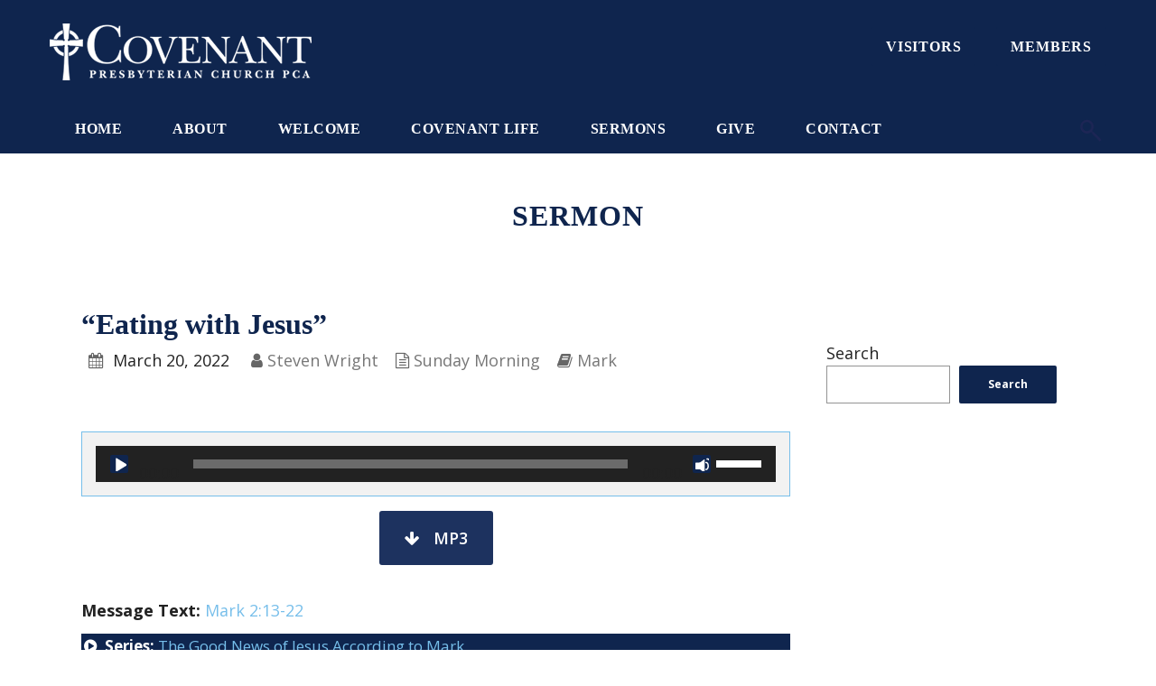

--- FILE ---
content_type: text/html; charset=UTF-8
request_url: https://www.cpcjackson.org/sermons/eating-with-jesus/
body_size: 11408
content:
<!DOCTYPE html>
<html lang="en-US">
<head>
<meta charset="UTF-8" />
<meta name="viewport" content="width=device-width, initial-scale=1.0, maximum-scale=1.0" />
<link rel="profile" href="http://gmpg.org/xfn/11" />
<link rel="pingback" href="https://www.cpcjackson.org/xmlrpc.php" />

	<link rel="shortcut icon" href="/wp-content/uploads/2016/11/covpres-favicon-1.png" type="image/x-icon" />

<meta name='robots' content='index, follow, max-image-preview:large, max-snippet:-1, max-video-preview:-1' />
	<style>img:is([sizes="auto" i], [sizes^="auto," i]) { contain-intrinsic-size: 3000px 1500px }</style>
	
	<!-- This site is optimized with the Yoast SEO plugin v26.8 - https://yoast.com/product/yoast-seo-wordpress/ -->
	<title>&quot;Eating with Jesus&quot; - Covenant Presbyterian Church</title>
	<link rel="canonical" href="https://www.cpcjackson.org/sermons/eating-with-jesus/" />
	<meta property="og:locale" content="en_US" />
	<meta property="og:type" content="article" />
	<meta property="og:title" content="&quot;Eating with Jesus&quot; - Covenant Presbyterian Church" />
	<meta property="og:description" content="Message Text: Mark 2:13-22" />
	<meta property="og:url" content="https://www.cpcjackson.org/sermons/eating-with-jesus/" />
	<meta property="og:site_name" content="Covenant Presbyterian Church" />
	<meta property="article:modified_time" content="2022-03-20T22:08:26+00:00" />
	<meta name="twitter:card" content="summary_large_image" />
	<meta name="twitter:label1" content="Est. reading time" />
	<meta name="twitter:data1" content="1 minute" />
	<script type="application/ld+json" class="yoast-schema-graph">{"@context":"https://schema.org","@graph":[{"@type":"WebPage","@id":"https://www.cpcjackson.org/sermons/eating-with-jesus/","url":"https://www.cpcjackson.org/sermons/eating-with-jesus/","name":"\"Eating with Jesus\" - Covenant Presbyterian Church","isPartOf":{"@id":"https://www.cpcjackson.org/#website"},"datePublished":"2022-03-20T21:59:31+00:00","dateModified":"2022-03-20T22:08:26+00:00","breadcrumb":{"@id":"https://www.cpcjackson.org/sermons/eating-with-jesus/#breadcrumb"},"inLanguage":"en-US","potentialAction":[{"@type":"ReadAction","target":["https://www.cpcjackson.org/sermons/eating-with-jesus/"]}]},{"@type":"BreadcrumbList","@id":"https://www.cpcjackson.org/sermons/eating-with-jesus/#breadcrumb","itemListElement":[{"@type":"ListItem","position":1,"name":"Home","item":"https://www.cpcjackson.org/"},{"@type":"ListItem","position":2,"name":"Sermons","item":"https://www.cpcjackson.org/sermons/"},{"@type":"ListItem","position":3,"name":"&#8220;Eating with Jesus&#8221;"}]},{"@type":"WebSite","@id":"https://www.cpcjackson.org/#website","url":"https://www.cpcjackson.org/","name":"Covenant Presbyterian Church","description":"Presbyterian Church in America - Jackson, Tennessee","publisher":{"@id":"https://www.cpcjackson.org/#organization"},"potentialAction":[{"@type":"SearchAction","target":{"@type":"EntryPoint","urlTemplate":"https://www.cpcjackson.org/?s={search_term_string}"},"query-input":{"@type":"PropertyValueSpecification","valueRequired":true,"valueName":"search_term_string"}}],"inLanguage":"en-US"},{"@type":"Organization","@id":"https://www.cpcjackson.org/#organization","name":"Covenant Presbyterian Church","url":"https://www.cpcjackson.org/","logo":{"@type":"ImageObject","inLanguage":"en-US","@id":"https://www.cpcjackson.org/#/schema/logo/image/","url":"https://www.cpcjackson.org/wp-content/uploads/2016/11/covpres-web-logo-blue.png","contentUrl":"https://www.cpcjackson.org/wp-content/uploads/2016/11/covpres-web-logo-blue.png","width":528,"height":114,"caption":"Covenant Presbyterian Church"},"image":{"@id":"https://www.cpcjackson.org/#/schema/logo/image/"}}]}</script>
	<!-- / Yoast SEO plugin. -->


<link rel="alternate" type="application/rss+xml" title="Covenant Presbyterian Church &raquo; Feed" href="https://www.cpcjackson.org/feed/" />
<link rel="alternate" type="application/rss+xml" title="Covenant Presbyterian Church &raquo; Comments Feed" href="https://www.cpcjackson.org/comments/feed/" />
<script type="text/javascript">
/* <![CDATA[ */
window._wpemojiSettings = {"baseUrl":"https:\/\/s.w.org\/images\/core\/emoji\/16.0.1\/72x72\/","ext":".png","svgUrl":"https:\/\/s.w.org\/images\/core\/emoji\/16.0.1\/svg\/","svgExt":".svg","source":{"concatemoji":"https:\/\/www.cpcjackson.org\/wp-includes\/js\/wp-emoji-release.min.js?ver=6.8.3"}};
/*! This file is auto-generated */
!function(s,n){var o,i,e;function c(e){try{var t={supportTests:e,timestamp:(new Date).valueOf()};sessionStorage.setItem(o,JSON.stringify(t))}catch(e){}}function p(e,t,n){e.clearRect(0,0,e.canvas.width,e.canvas.height),e.fillText(t,0,0);var t=new Uint32Array(e.getImageData(0,0,e.canvas.width,e.canvas.height).data),a=(e.clearRect(0,0,e.canvas.width,e.canvas.height),e.fillText(n,0,0),new Uint32Array(e.getImageData(0,0,e.canvas.width,e.canvas.height).data));return t.every(function(e,t){return e===a[t]})}function u(e,t){e.clearRect(0,0,e.canvas.width,e.canvas.height),e.fillText(t,0,0);for(var n=e.getImageData(16,16,1,1),a=0;a<n.data.length;a++)if(0!==n.data[a])return!1;return!0}function f(e,t,n,a){switch(t){case"flag":return n(e,"\ud83c\udff3\ufe0f\u200d\u26a7\ufe0f","\ud83c\udff3\ufe0f\u200b\u26a7\ufe0f")?!1:!n(e,"\ud83c\udde8\ud83c\uddf6","\ud83c\udde8\u200b\ud83c\uddf6")&&!n(e,"\ud83c\udff4\udb40\udc67\udb40\udc62\udb40\udc65\udb40\udc6e\udb40\udc67\udb40\udc7f","\ud83c\udff4\u200b\udb40\udc67\u200b\udb40\udc62\u200b\udb40\udc65\u200b\udb40\udc6e\u200b\udb40\udc67\u200b\udb40\udc7f");case"emoji":return!a(e,"\ud83e\udedf")}return!1}function g(e,t,n,a){var r="undefined"!=typeof WorkerGlobalScope&&self instanceof WorkerGlobalScope?new OffscreenCanvas(300,150):s.createElement("canvas"),o=r.getContext("2d",{willReadFrequently:!0}),i=(o.textBaseline="top",o.font="600 32px Arial",{});return e.forEach(function(e){i[e]=t(o,e,n,a)}),i}function t(e){var t=s.createElement("script");t.src=e,t.defer=!0,s.head.appendChild(t)}"undefined"!=typeof Promise&&(o="wpEmojiSettingsSupports",i=["flag","emoji"],n.supports={everything:!0,everythingExceptFlag:!0},e=new Promise(function(e){s.addEventListener("DOMContentLoaded",e,{once:!0})}),new Promise(function(t){var n=function(){try{var e=JSON.parse(sessionStorage.getItem(o));if("object"==typeof e&&"number"==typeof e.timestamp&&(new Date).valueOf()<e.timestamp+604800&&"object"==typeof e.supportTests)return e.supportTests}catch(e){}return null}();if(!n){if("undefined"!=typeof Worker&&"undefined"!=typeof OffscreenCanvas&&"undefined"!=typeof URL&&URL.createObjectURL&&"undefined"!=typeof Blob)try{var e="postMessage("+g.toString()+"("+[JSON.stringify(i),f.toString(),p.toString(),u.toString()].join(",")+"));",a=new Blob([e],{type:"text/javascript"}),r=new Worker(URL.createObjectURL(a),{name:"wpTestEmojiSupports"});return void(r.onmessage=function(e){c(n=e.data),r.terminate(),t(n)})}catch(e){}c(n=g(i,f,p,u))}t(n)}).then(function(e){for(var t in e)n.supports[t]=e[t],n.supports.everything=n.supports.everything&&n.supports[t],"flag"!==t&&(n.supports.everythingExceptFlag=n.supports.everythingExceptFlag&&n.supports[t]);n.supports.everythingExceptFlag=n.supports.everythingExceptFlag&&!n.supports.flag,n.DOMReady=!1,n.readyCallback=function(){n.DOMReady=!0}}).then(function(){return e}).then(function(){var e;n.supports.everything||(n.readyCallback(),(e=n.source||{}).concatemoji?t(e.concatemoji):e.wpemoji&&e.twemoji&&(t(e.twemoji),t(e.wpemoji)))}))}((window,document),window._wpemojiSettings);
/* ]]> */
</script>
<style id='wp-emoji-styles-inline-css' type='text/css'>

	img.wp-smiley, img.emoji {
		display: inline !important;
		border: none !important;
		box-shadow: none !important;
		height: 1em !important;
		width: 1em !important;
		margin: 0 0.07em !important;
		vertical-align: -0.1em !important;
		background: none !important;
		padding: 0 !important;
	}
</style>
<link rel='stylesheet' id='wp-block-library-css' href='https://www.cpcjackson.org/wp-includes/css/dist/block-library/style.min.css?ver=6.8.3' type='text/css' media='all' />
<style id='classic-theme-styles-inline-css' type='text/css'>
/*! This file is auto-generated */
.wp-block-button__link{color:#fff;background-color:#32373c;border-radius:9999px;box-shadow:none;text-decoration:none;padding:calc(.667em + 2px) calc(1.333em + 2px);font-size:1.125em}.wp-block-file__button{background:#32373c;color:#fff;text-decoration:none}
</style>
<style id='global-styles-inline-css' type='text/css'>
:root{--wp--preset--aspect-ratio--square: 1;--wp--preset--aspect-ratio--4-3: 4/3;--wp--preset--aspect-ratio--3-4: 3/4;--wp--preset--aspect-ratio--3-2: 3/2;--wp--preset--aspect-ratio--2-3: 2/3;--wp--preset--aspect-ratio--16-9: 16/9;--wp--preset--aspect-ratio--9-16: 9/16;--wp--preset--color--black: #000000;--wp--preset--color--cyan-bluish-gray: #abb8c3;--wp--preset--color--white: #ffffff;--wp--preset--color--pale-pink: #f78da7;--wp--preset--color--vivid-red: #cf2e2e;--wp--preset--color--luminous-vivid-orange: #ff6900;--wp--preset--color--luminous-vivid-amber: #fcb900;--wp--preset--color--light-green-cyan: #7bdcb5;--wp--preset--color--vivid-green-cyan: #00d084;--wp--preset--color--pale-cyan-blue: #8ed1fc;--wp--preset--color--vivid-cyan-blue: #0693e3;--wp--preset--color--vivid-purple: #9b51e0;--wp--preset--gradient--vivid-cyan-blue-to-vivid-purple: linear-gradient(135deg,rgba(6,147,227,1) 0%,rgb(155,81,224) 100%);--wp--preset--gradient--light-green-cyan-to-vivid-green-cyan: linear-gradient(135deg,rgb(122,220,180) 0%,rgb(0,208,130) 100%);--wp--preset--gradient--luminous-vivid-amber-to-luminous-vivid-orange: linear-gradient(135deg,rgba(252,185,0,1) 0%,rgba(255,105,0,1) 100%);--wp--preset--gradient--luminous-vivid-orange-to-vivid-red: linear-gradient(135deg,rgba(255,105,0,1) 0%,rgb(207,46,46) 100%);--wp--preset--gradient--very-light-gray-to-cyan-bluish-gray: linear-gradient(135deg,rgb(238,238,238) 0%,rgb(169,184,195) 100%);--wp--preset--gradient--cool-to-warm-spectrum: linear-gradient(135deg,rgb(74,234,220) 0%,rgb(151,120,209) 20%,rgb(207,42,186) 40%,rgb(238,44,130) 60%,rgb(251,105,98) 80%,rgb(254,248,76) 100%);--wp--preset--gradient--blush-light-purple: linear-gradient(135deg,rgb(255,206,236) 0%,rgb(152,150,240) 100%);--wp--preset--gradient--blush-bordeaux: linear-gradient(135deg,rgb(254,205,165) 0%,rgb(254,45,45) 50%,rgb(107,0,62) 100%);--wp--preset--gradient--luminous-dusk: linear-gradient(135deg,rgb(255,203,112) 0%,rgb(199,81,192) 50%,rgb(65,88,208) 100%);--wp--preset--gradient--pale-ocean: linear-gradient(135deg,rgb(255,245,203) 0%,rgb(182,227,212) 50%,rgb(51,167,181) 100%);--wp--preset--gradient--electric-grass: linear-gradient(135deg,rgb(202,248,128) 0%,rgb(113,206,126) 100%);--wp--preset--gradient--midnight: linear-gradient(135deg,rgb(2,3,129) 0%,rgb(40,116,252) 100%);--wp--preset--font-size--small: 13px;--wp--preset--font-size--medium: 20px;--wp--preset--font-size--large: 36px;--wp--preset--font-size--x-large: 42px;--wp--preset--spacing--20: 0.44rem;--wp--preset--spacing--30: 0.67rem;--wp--preset--spacing--40: 1rem;--wp--preset--spacing--50: 1.5rem;--wp--preset--spacing--60: 2.25rem;--wp--preset--spacing--70: 3.38rem;--wp--preset--spacing--80: 5.06rem;--wp--preset--shadow--natural: 6px 6px 9px rgba(0, 0, 0, 0.2);--wp--preset--shadow--deep: 12px 12px 50px rgba(0, 0, 0, 0.4);--wp--preset--shadow--sharp: 6px 6px 0px rgba(0, 0, 0, 0.2);--wp--preset--shadow--outlined: 6px 6px 0px -3px rgba(255, 255, 255, 1), 6px 6px rgba(0, 0, 0, 1);--wp--preset--shadow--crisp: 6px 6px 0px rgba(0, 0, 0, 1);}:where(.is-layout-flex){gap: 0.5em;}:where(.is-layout-grid){gap: 0.5em;}body .is-layout-flex{display: flex;}.is-layout-flex{flex-wrap: wrap;align-items: center;}.is-layout-flex > :is(*, div){margin: 0;}body .is-layout-grid{display: grid;}.is-layout-grid > :is(*, div){margin: 0;}:where(.wp-block-columns.is-layout-flex){gap: 2em;}:where(.wp-block-columns.is-layout-grid){gap: 2em;}:where(.wp-block-post-template.is-layout-flex){gap: 1.25em;}:where(.wp-block-post-template.is-layout-grid){gap: 1.25em;}.has-black-color{color: var(--wp--preset--color--black) !important;}.has-cyan-bluish-gray-color{color: var(--wp--preset--color--cyan-bluish-gray) !important;}.has-white-color{color: var(--wp--preset--color--white) !important;}.has-pale-pink-color{color: var(--wp--preset--color--pale-pink) !important;}.has-vivid-red-color{color: var(--wp--preset--color--vivid-red) !important;}.has-luminous-vivid-orange-color{color: var(--wp--preset--color--luminous-vivid-orange) !important;}.has-luminous-vivid-amber-color{color: var(--wp--preset--color--luminous-vivid-amber) !important;}.has-light-green-cyan-color{color: var(--wp--preset--color--light-green-cyan) !important;}.has-vivid-green-cyan-color{color: var(--wp--preset--color--vivid-green-cyan) !important;}.has-pale-cyan-blue-color{color: var(--wp--preset--color--pale-cyan-blue) !important;}.has-vivid-cyan-blue-color{color: var(--wp--preset--color--vivid-cyan-blue) !important;}.has-vivid-purple-color{color: var(--wp--preset--color--vivid-purple) !important;}.has-black-background-color{background-color: var(--wp--preset--color--black) !important;}.has-cyan-bluish-gray-background-color{background-color: var(--wp--preset--color--cyan-bluish-gray) !important;}.has-white-background-color{background-color: var(--wp--preset--color--white) !important;}.has-pale-pink-background-color{background-color: var(--wp--preset--color--pale-pink) !important;}.has-vivid-red-background-color{background-color: var(--wp--preset--color--vivid-red) !important;}.has-luminous-vivid-orange-background-color{background-color: var(--wp--preset--color--luminous-vivid-orange) !important;}.has-luminous-vivid-amber-background-color{background-color: var(--wp--preset--color--luminous-vivid-amber) !important;}.has-light-green-cyan-background-color{background-color: var(--wp--preset--color--light-green-cyan) !important;}.has-vivid-green-cyan-background-color{background-color: var(--wp--preset--color--vivid-green-cyan) !important;}.has-pale-cyan-blue-background-color{background-color: var(--wp--preset--color--pale-cyan-blue) !important;}.has-vivid-cyan-blue-background-color{background-color: var(--wp--preset--color--vivid-cyan-blue) !important;}.has-vivid-purple-background-color{background-color: var(--wp--preset--color--vivid-purple) !important;}.has-black-border-color{border-color: var(--wp--preset--color--black) !important;}.has-cyan-bluish-gray-border-color{border-color: var(--wp--preset--color--cyan-bluish-gray) !important;}.has-white-border-color{border-color: var(--wp--preset--color--white) !important;}.has-pale-pink-border-color{border-color: var(--wp--preset--color--pale-pink) !important;}.has-vivid-red-border-color{border-color: var(--wp--preset--color--vivid-red) !important;}.has-luminous-vivid-orange-border-color{border-color: var(--wp--preset--color--luminous-vivid-orange) !important;}.has-luminous-vivid-amber-border-color{border-color: var(--wp--preset--color--luminous-vivid-amber) !important;}.has-light-green-cyan-border-color{border-color: var(--wp--preset--color--light-green-cyan) !important;}.has-vivid-green-cyan-border-color{border-color: var(--wp--preset--color--vivid-green-cyan) !important;}.has-pale-cyan-blue-border-color{border-color: var(--wp--preset--color--pale-cyan-blue) !important;}.has-vivid-cyan-blue-border-color{border-color: var(--wp--preset--color--vivid-cyan-blue) !important;}.has-vivid-purple-border-color{border-color: var(--wp--preset--color--vivid-purple) !important;}.has-vivid-cyan-blue-to-vivid-purple-gradient-background{background: var(--wp--preset--gradient--vivid-cyan-blue-to-vivid-purple) !important;}.has-light-green-cyan-to-vivid-green-cyan-gradient-background{background: var(--wp--preset--gradient--light-green-cyan-to-vivid-green-cyan) !important;}.has-luminous-vivid-amber-to-luminous-vivid-orange-gradient-background{background: var(--wp--preset--gradient--luminous-vivid-amber-to-luminous-vivid-orange) !important;}.has-luminous-vivid-orange-to-vivid-red-gradient-background{background: var(--wp--preset--gradient--luminous-vivid-orange-to-vivid-red) !important;}.has-very-light-gray-to-cyan-bluish-gray-gradient-background{background: var(--wp--preset--gradient--very-light-gray-to-cyan-bluish-gray) !important;}.has-cool-to-warm-spectrum-gradient-background{background: var(--wp--preset--gradient--cool-to-warm-spectrum) !important;}.has-blush-light-purple-gradient-background{background: var(--wp--preset--gradient--blush-light-purple) !important;}.has-blush-bordeaux-gradient-background{background: var(--wp--preset--gradient--blush-bordeaux) !important;}.has-luminous-dusk-gradient-background{background: var(--wp--preset--gradient--luminous-dusk) !important;}.has-pale-ocean-gradient-background{background: var(--wp--preset--gradient--pale-ocean) !important;}.has-electric-grass-gradient-background{background: var(--wp--preset--gradient--electric-grass) !important;}.has-midnight-gradient-background{background: var(--wp--preset--gradient--midnight) !important;}.has-small-font-size{font-size: var(--wp--preset--font-size--small) !important;}.has-medium-font-size{font-size: var(--wp--preset--font-size--medium) !important;}.has-large-font-size{font-size: var(--wp--preset--font-size--large) !important;}.has-x-large-font-size{font-size: var(--wp--preset--font-size--x-large) !important;}
:where(.wp-block-post-template.is-layout-flex){gap: 1.25em;}:where(.wp-block-post-template.is-layout-grid){gap: 1.25em;}
:where(.wp-block-columns.is-layout-flex){gap: 2em;}:where(.wp-block-columns.is-layout-grid){gap: 2em;}
:root :where(.wp-block-pullquote){font-size: 1.5em;line-height: 1.6;}
</style>
<link rel='stylesheet' id='hopes_parent_style-css' href='https://www.cpcjackson.org/wp-content/themes/hopes/style.css?ver=6.8.3' type='text/css' media='all' />
<link rel='stylesheet' id='hopes_child_style-css' href='https://www.cpcjackson.org/wp-content/themes/hopes-child/style.css?ver=6.8.3' type='text/css' media='all' />
<link rel='stylesheet' id='iva-prettyphoto-css' href='https://www.cpcjackson.org/wp-content/themes/hopes/css/prettyPhoto.css?ver=6.8.3' type='text/css' media='all' />
<link rel='stylesheet' id='iva-fontawesome-css' href='https://www.cpcjackson.org/wp-content/themes/hopes/css/fontawesome/css/font-awesome.css?ver=6.8.3' type='text/css' media='all' />
<link rel='stylesheet' id='theme-iva-shortcodes-css' href='https://www.cpcjackson.org/wp-content/themes/hopes/page_builder/theme_shortcodes.css?ver=null' type='text/css' media='all' />
<link rel='stylesheet' id='iva-css-flexslider-css' href='https://www.cpcjackson.org/wp-content/themes/hopes/css/flexslider.css?ver=1' type='text/css' media='all' />
<link rel='stylesheet' id='iva-church-css' href='https://www.cpcjackson.org/wp-content/themes/hopes/church/css/church.css?ver=6.8.3' type='text/css' media='all' />
<link rel='stylesheet' id='animation-css' href='https://www.cpcjackson.org/wp-content/themes/hopes/page_builder/aivah_sc/css/animate.css?ver=6.8.3' type='text/css' media='all' />
<link rel='stylesheet' id='iva-owl-style-css' href='https://www.cpcjackson.org/wp-content/themes/hopes/page_builder/aivah_sc/css/owl.carousel.css?ver=1' type='text/css' media='all' />
<link rel='stylesheet' id='iva-owl-theme-css' href='https://www.cpcjackson.org/wp-content/themes/hopes/page_builder/aivah_sc/css/owl.theme.css?ver=1' type='text/css' media='all' />
<link rel='stylesheet' id='iva-responsive-css' href='https://www.cpcjackson.org/wp-content/themes/hopes/css/responsive.css?ver=1' type='text/css' media='all' />
<link rel='stylesheet' id='upw_theme_standard-css' href='https://www.cpcjackson.org/wp-content/plugins/ultimate-posts-widget/css/upw-theme-standard.min.css?ver=6.8.3' type='text/css' media='all' />
<script type="text/javascript" src="https://www.cpcjackson.org/wp-includes/js/jquery/jquery.min.js?ver=3.7.1" id="jquery-core-js"></script>
<script type="text/javascript" src="https://www.cpcjackson.org/wp-includes/js/jquery/jquery-migrate.min.js?ver=3.4.1" id="jquery-migrate-js"></script>
<script type="text/javascript" src="https://www.cpcjackson.org/wp-content/themes/hopes/page_builder/aivah_sc/js/waypoints.js?ver=6.8.3" id="sc_waypoint-js"></script>
<script type="text/javascript" src="https://www.cpcjackson.org/wp-content/themes/hopes/page_builder/sc_script.js?ver=6.8.3" id="sc_script-js"></script>
<script></script><link rel="https://api.w.org/" href="https://www.cpcjackson.org/wp-json/" /><link rel="alternate" title="JSON" type="application/json" href="https://www.cpcjackson.org/wp-json/wp/v2/ctc_sermon/4998" /><link rel="EditURI" type="application/rsd+xml" title="RSD" href="https://www.cpcjackson.org/xmlrpc.php?rsd" />
<meta name="generator" content="WordPress 6.8.3" />
<link rel='shortlink' href='https://www.cpcjackson.org/?p=4998' />
<link rel="alternate" title="oEmbed (JSON)" type="application/json+oembed" href="https://www.cpcjackson.org/wp-json/oembed/1.0/embed?url=https%3A%2F%2Fwww.cpcjackson.org%2Fsermons%2Feating-with-jesus%2F" />
<link rel="alternate" title="oEmbed (XML)" type="text/xml+oembed" href="https://www.cpcjackson.org/wp-json/oembed/1.0/embed?url=https%3A%2F%2Fwww.cpcjackson.org%2Fsermons%2Feating-with-jesus%2F&#038;format=xml" />

<!-- Google Fonts -->
<link href="https://fonts.googleapis.com/css?family=Open+Sans:300,300italic,400,400italic,600,600italic,700,700italic%7CRoboto+Slab:300,300italic,400,400italic,700,700italic%7CRedressed:400%7C" rel="stylesheet" type="text/css" />

<meta name="generator" content="Powered by WPBakery Page Builder - drag and drop page builder for WordPress."/>
<link rel="icon" href="https://www.cpcjackson.org/wp-content/uploads/2016/11/covpres-favicon-1-150x150.png" sizes="32x32" />
<link rel="icon" href="https://www.cpcjackson.org/wp-content/uploads/2016/11/covpres-favicon-1.png" sizes="192x192" />
<link rel="apple-touch-icon" href="https://www.cpcjackson.org/wp-content/uploads/2016/11/covpres-favicon-1.png" />
<meta name="msapplication-TileImage" content="https://www.cpcjackson.org/wp-content/uploads/2016/11/covpres-favicon-1.png" />
<style>

.bar-wrap,	
.progress_bar, 
.homepage_teaser, 
table.fancy_table th,
.flexslider:hover .flex-prev, 
.flexslider:hover .flex-next,
.status-format, 
.ac_title.active .arrow, 
.flex-title h3, 
.ei-slider-thumbs li a:hover, 
.ei-slider-thumbs li.ei-slider-element,
.topbar, a.btn,
#back-top span,
.flickr_badge_image:hover,
ul.sys_mini_gallery li:hover,
.events-carousel .carousel-event-date,
.client-image img:hover,
.imageborder:hover,
.sub_nav li.current_page_item > a,
.sub_nav li.current_page_item > a:hover,
.fancytoggle .active .arrow,
article.location-list .more-link span:hover,
article.people-list .more-link span:hover,
article.sermon .more-link span:hover,
.grid figcaption {
	background-color:#76beea}

a,
.breadcrumbs > span i.fa,
.breadcrumbs a:hover,
#atp_menu li.current-cat > a, 
#atp_menu li.current_page_item > a,
.iva-location-content h2,
#atp_menu li.current-page-ancestor > a { color:#76beea }

#footer, .sf-menu ul.sub-menu,
.hortabs .tabs li.current,
.fancyheading span, blockquote.alignright,
blockquote.alignleft,
.hortabs .tab_content,
.cs-title h2,
.fancytitle span {
	border-color:#76beea}
body { background-image:url(https://www.cpcjackson.org/wp-content/uploads/2016/11/covp-main-background.jpg);background-repeat:repeat;background-position:center center;background-attachment:fixed; }
body { color:#444444;  font-family:Open Sans; }
h1, h2, h3, h4, h5, h6 {  font-family:Roboto Slab; }
.header-style1, .header-style2, .header-style3, .header-style4, #fixedheader { background-image:url(https://www.cpcjackson.org/wp-content/uploads/2016/11/covp-header-bg1-1.jpg);background-repeat:repeat;background-position:center center;background-attachment:scroll; }

#featured_slider {
        background: ; /* Old browsers */
    background: -moz-radial-gradient(center, ellipse cover,  0%,  100%); /* FF3.6+ */
    background: -webkit-gradient(radial, center center, 0px, center center, 100%, color-stop(0%, ), color-stop(100%, )); /* Chrome, Safari4+ */
    background: -webkit-radial-gradient(center, ellipse cover,  0%,  100%); /* Chrome10+, Safari5.1+ */
    background: -o-radial-gradient(center, ellipse cover,  0%,  100%); /* Opera 12+ */
    background: -ms-radial-gradient(center, ellipse cover,  0%,  100%); /* IE10+ */
    background: radial-gradient(ellipse at center,  0%,  100%); /* W3C */
    filter: progid:DXImageTransform.Microsoft.gradient(startColorstr='', endColorstr='', GradientType=1); /* IE6-9 fallback on horizontal gradient */
    }

#subheader { background-image:url(https://www.cpcjackson.org/wp-content/uploads/2017/05/covp-subheader-sermon-1.jpg);background-repeat:no-repeat;background-position:center center;background-attachment:scroll;   color:#666666; }
#subheader .page-title { color:#666666; }
.sf-menu, .primarymenu { background-color:#76beea; }
#iva_megamenu > ul > li > a, .sf-menu > li > a, .primarymenu > li > a { font-size:16px; color:#1d2652;   font-weight:600; font-family:Roboto Slab; }
#atp_menu li:hover, #atp_menu li.sfHover { background-color:#ffffff; }
#atp_menu li:hover, #atp_menu li.sfHover, #atp_menu a:focus, #atp_menu a:hover, #atp_menu a:active { color:#1d2652; }
#atp_menu li.current-cat > a, #atp_menu li.current_page_item > a, #atp_menu li.current-page-ancestor > a { color:#616161; }
h1 { color:#666666;   font-weight:600; } h2 { color:#1d2655;   font-weight:400; } h3 { color:#868686;   font-weight:400; } h4 { color:#1d2655;   font-weight:400; } h5 { font-weight:400; } h6 {  }
#footer { background-image:url(https://www.cpcjackson.org/wp-content/uploads/2016/11/covp-header-bg1-2.jpg);background-repeat:repeat;background-position:center top;background-attachment:scroll;  }
.copyright { color:#ffffff; background-color:#ffffff; }
.countdown-amount, .countdown-section {  font-family:Redressed; }


</style>
		<style type="text/css" id="wp-custom-css">
			/* Header-only buttons */
.header-btn {
  font-family: "New Baskerville", serif;  /* use your logo’s font */
  font-size: 16px;  
  font-weight: 600;
  letter-spacing: 0.5px;
  text-transform: none; /* removes all-caps if theme forces it */
}




/* Fix sermon download buttons (MP3 + Bulletin) */
.btn.medium.cyan,
.btn.medium.cyan span,
.btn.medium.cyan i {
    color: #ffffff !important;     /* white text & icon */
}

.btn.medium.cyan {
    background-color: #1d325f !important; /* CPC navy */
    border-color: #1d325f !important;
}

/* Hover state */
.btn.medium.cyan:hover,
.btn.medium.cyan:hover span,
.btn.medium.cyan:hover i {
    background-color: #76beea !important; /* light blue hover */
    border-color: #76beea !important;
    color: #ffffff !important;
}



/* Home page "Listen Now" button color override */
.home .vc_btn3.vc_btn3-color-blue {
    background-color: #1d325f !important;  /* CPC navy */
    border-color: #1d325f !important;
    color: #ffffff !important;
}

.home .vc_btn3.vc_btn3-color-blue:hover {
    background-color: #76beea !important;  /* light blue hover */
    border-color: #76beea !important;
    color: #ffffff !important;
}
		</style>
		<noscript><style> .wpb_animate_when_almost_visible { opacity: 1; }</style></noscript></head>
<body class="wp-singular ctc_sermon-template-default single single-ctc_sermon postid-4998 wp-theme-hopes wp-child-theme-hopes-child wpb-js-composer js-comp-ver-7.9 vc_responsive">
	
	<div id="stretched" class="rightsidebar">


	
	<div id="wrapper">
		
<header class="header-style4">
	<div class="header">
		<div class="header-area">
			<div class="logo">
								<a href="https://www.cpcjackson.org" title="Covenant Presbyterian Church">
					<img src="/wp-content/uploads/2017/05/covpres-web-logo-sm2.png" alt="Covenant Presbyterian Church" />
				</a>
						</div><!-- .logo -->
			
			<!-- Header Widget Area -->
			<aside id="text-2" class="header-widget-area widget widget_text">			<div class="textwidget"><a    href="/visiting"      class=' btn  large   light  border'><span>Visitors</span></a>
<a    href="https://cpcjackson.breezechms.com/" target = "_blank"     class=' btn  large   light  border'><span>Members</span></a>
</div>
		</aside>			<div class="menuwrap"><a href="#" class="iva-mobile-dropdown"></a></div>
		</div>
	</div><!-- /header -->
	<div class="primarymenu">
		<div class="menu-inner">
		<ul id="atp_menu" class="sf-menu"><li id="menu-item-2092" class="menu-item menu-item-type-custom menu-item-object-custom"><a href="/">Home</a></li>
<li id="menu-item-6430" class="menu-item menu-item-type-custom menu-item-object-custom menu-item-has-children"><a href="#">About</a>
<ul class="sub-menu">
	<li id="menu-item-2587" class="menu-item menu-item-type-post_type menu-item-object-page"><a href="https://www.cpcjackson.org/about/">Our Church</a></li>
	<li id="menu-item-2283" class="menu-item menu-item-type-post_type menu-item-object-page"><a href="https://www.cpcjackson.org/about/leadership/">Our Leaders</a></li>
</ul>
</li>
<li id="menu-item-6431" class="menu-item menu-item-type-custom menu-item-object-custom menu-item-has-children"><a href="#">Welcome</a>
<ul class="sub-menu">
	<li id="menu-item-2290" class="menu-item menu-item-type-post_type menu-item-object-page"><a href="https://www.cpcjackson.org/whattoexpect/visiting/">Visiting</a></li>
	<li id="menu-item-2289" class="menu-item menu-item-type-post_type menu-item-object-page"><a href="https://www.cpcjackson.org/whattoexpect/worship/">Worship</a></li>
</ul>
</li>
<li id="menu-item-6432" class="menu-item menu-item-type-custom menu-item-object-custom menu-item-has-children"><a href="#">Covenant Life</a>
<ul class="sub-menu">
	<li id="menu-item-2322" class="menu-item menu-item-type-post_type menu-item-object-page"><a href="https://www.cpcjackson.org/covenantlife/withincovenant/">Within Covenant</a></li>
	<li id="menu-item-2321" class="menu-item menu-item-type-post_type menu-item-object-page"><a href="https://www.cpcjackson.org/covenantlife/beyondcovenant/">Beyond Covenant</a></li>
</ul>
</li>
<li id="menu-item-6316" class="menu-item menu-item-type-custom menu-item-object-custom menu-item-has-children"><a href="#">Sermons</a>
<ul class="sub-menu">
	<li id="menu-item-2294" class="menu-item menu-item-type-custom menu-item-object-custom"><a href="/sermons">Sermons</a></li>
	<li id="menu-item-6314" class="menu-item menu-item-type-post_type menu-item-object-page"><a href="https://www.cpcjackson.org/resources/">Resources</a></li>
</ul>
</li>
<li id="menu-item-6593" class="menu-item menu-item-type-post_type menu-item-object-page"><a href="https://www.cpcjackson.org/online-giving/">Give</a></li>
<li id="menu-item-2640" class="menu-item menu-item-type-post_type menu-item-object-page"><a href="https://www.cpcjackson.org/contact/">Contact</a></li>
</ul>        <div class="search-form-box">
<form role="search" method="get" class="search-form" action="https://www.cpcjackson.org/">
	<label>
		<input type="search" class="search-field" placeholder="Search" value="" name="s" title="Search for:" />
	</label>
	<input type="submit" class="search-submit" value="Search" />
</form>
</div>		</div>
	</div>
	<div class="iva-mobile-menu"><ul id="menu-primary-menu" class="iva_mmenu"><li id="mobile-menu-item-2092" class="menu-item menu-item-type-custom menu-item-object-custom"><a href="/">Home</a></li>
<li id="mobile-menu-item-6430" class="menu-item menu-item-type-custom menu-item-object-custom menu-item-has-children"><a href="#">About<span class="iva-children-indenter"><i class="fa fa-angle-down"></i></span></a>
<ul class="sub-menu">
	<li id="mobile-menu-item-2587" class="menu-item menu-item-type-post_type menu-item-object-page"><a href="https://www.cpcjackson.org/about/">Our Church</a></li>
	<li id="mobile-menu-item-2283" class="menu-item menu-item-type-post_type menu-item-object-page"><a href="https://www.cpcjackson.org/about/leadership/">Our Leaders</a></li>
</ul>
</li>
<li id="mobile-menu-item-6431" class="menu-item menu-item-type-custom menu-item-object-custom menu-item-has-children"><a href="#">Welcome<span class="iva-children-indenter"><i class="fa fa-angle-down"></i></span></a>
<ul class="sub-menu">
	<li id="mobile-menu-item-2290" class="menu-item menu-item-type-post_type menu-item-object-page"><a href="https://www.cpcjackson.org/whattoexpect/visiting/">Visiting</a></li>
	<li id="mobile-menu-item-2289" class="menu-item menu-item-type-post_type menu-item-object-page"><a href="https://www.cpcjackson.org/whattoexpect/worship/">Worship</a></li>
</ul>
</li>
<li id="mobile-menu-item-6432" class="menu-item menu-item-type-custom menu-item-object-custom menu-item-has-children"><a href="#">Covenant Life<span class="iva-children-indenter"><i class="fa fa-angle-down"></i></span></a>
<ul class="sub-menu">
	<li id="mobile-menu-item-2322" class="menu-item menu-item-type-post_type menu-item-object-page"><a href="https://www.cpcjackson.org/covenantlife/withincovenant/">Within Covenant</a></li>
	<li id="mobile-menu-item-2321" class="menu-item menu-item-type-post_type menu-item-object-page"><a href="https://www.cpcjackson.org/covenantlife/beyondcovenant/">Beyond Covenant</a></li>
</ul>
</li>
<li id="mobile-menu-item-6316" class="menu-item menu-item-type-custom menu-item-object-custom menu-item-has-children"><a href="#">Sermons<span class="iva-children-indenter"><i class="fa fa-angle-down"></i></span></a>
<ul class="sub-menu">
	<li id="mobile-menu-item-2294" class="menu-item menu-item-type-custom menu-item-object-custom"><a href="/sermons">Sermons</a></li>
	<li id="mobile-menu-item-6314" class="menu-item menu-item-type-post_type menu-item-object-page"><a href="https://www.cpcjackson.org/resources/">Resources</a></li>
</ul>
</li>
<li id="mobile-menu-item-6593" class="menu-item menu-item-type-post_type menu-item-object-page"><a href="https://www.cpcjackson.org/online-giving/">Give</a></li>
<li id="mobile-menu-item-2640" class="menu-item menu-item-type-post_type menu-item-object-page"><a href="https://www.cpcjackson.org/contact/">Contact</a></li>
</ul></div></header><!-- /header-s4 --><div id="subheader" class="scenter" ><div class="inner"><div class="subdesc"><h1 class="page-title">Sermon</h1></div></div></div><div id="main" class="rightsidebar">

<div id="primary" class="pagemid">
	<div class="inner">
		<main class="content-area">
			<div class="entry-content-wrapper clearfix">

					

				<article class="sermon sermon-single post-4998 ctc_sermon type-ctc_sermon status-publish hentry ctc_sermon_topic-sunday-morning ctc_sermon_book-mark ctc_sermon_series-the-good-news-of-jesus-according-to-mark ctc_sermon_speaker-steven-wright">
					
					
					<div class="sermon-entry-content">	

						<header class="sermon-header">

						<h2 class="entry-title">&#8220;Eating with Jesus&#8221;</h2>
							<div class="sermon-post-meta">
								<span><i class="fa fa-calendar"></i> March 20, 2022</span>
								<span><i class="fa fa-user"></i><a href="https://www.cpcjackson.org/sermon-speaker/steven-wright/" rel="tag">Steven Wright</a></span><span><i class="fa fa-file-text-o"></i><a href="https://www.cpcjackson.org/sermon-topic/sunday-morning/" rel="tag">Sunday Morning</a></span><span><i class="fa fa-book"></i><a href="https://www.cpcjackson.org/sermon-book/mark/" rel="tag">Mark</a></span>															</div>
						</header>
                        
						<div class="sermon-content"></div>
					</div>
					
			
					
					<div class="sermon-details">
						<div rel="1" id="tab-9" class="systabspane  hortabs" >						
                        <div class="panes"><div  class="tab_content" id="audio" ><!--[if lt IE 9]><script>document.createElement('audio');</script><![endif]-->
<audio class="wp-audio-shortcode" id="audio-4998-1" preload="none" style="width: 100%;" controls="controls"><source type="audio/mpeg" src="https://www.cpcjackson.org/wp-content/uploads/2022/03/3-20-22.mp3?_=1" /><a href="https://www.cpcjackson.org/wp-content/uploads/2022/03/3-20-22.mp3">https://www.cpcjackson.org/wp-content/uploads/2022/03/3-20-22.mp3</a></audio></div></div></div><!-- .sermon-tabs-pane -->						<div class="sermon-download-media">
											
												
													<a class="btn medium cyan" href="https://www.cpcjackson.org/wp-content/uploads/2022/03/3-20-22.mp3" title="MP3"><span><i class="fa fa-arrow-down"></i> MP3</span></a>
						
											
					</div>
					</div>
					
					<div class="entry-content">
                            <p><strong>Message Text:</strong> Mark 2:13-22</p>
                        </div>	
					
					
					<div class="clear"></div>
					

                        
	
					<footer class="sermon-footer">
						<div class="sermon-footer-metadata"><i class="fa fa-fw fa-play-circle"></i> <strong>Series:</strong> <a href="https://www.cpcjackson.org/sermon-series/the-good-news-of-jesus-according-to-mark/" rel="tag">The Good News of Jesus According to Mark</a></div>					</footer>
                    
                    <!-- Go to www.addthis.com/dashboard to customize your tools -->
					<div style="padding-top:8px; text-align:center;" class="addthis_inline_share_toolbox"></div>	

					

				</article>

			</div>

			<div class="navigation-post">
				<div class="nav-previous">
					<div class="innerlinks">
						<span class="nav-icon-left"><i class="fa  fa-chevron-left fa-lg"></i></span>
						<p> <a href="https://www.cpcjackson.org/sermons/portrait-of-a-new-church-in-antioch/" rel="prev">&#8220;Portrait of a New Church in Antioch&#8221;</a> </p>					</div>
				</div>		
				<div class="nav-next">
					<div class="innerlinks">
						<span class="nav-icon-right"><i class="fa  fa-chevron-right fa-lg"></i></span>
						<p><a href="https://www.cpcjackson.org/sermons/death-and-deliverance/" rel="next">&#8220;Death and Deliverance&#8221;</a></p>					</div>
				</div>		
			</div>		

									
			
		</main>

		<div id="sidebar">
	<div class="content widget-area">
	<aside id="block-2" class="widget widget_block">
<ul class="wp-block-list">
<li></li>
</ul>
<div class="clear"></div></aside><aside id="block-3" class="widget widget_block widget_search"><form role="search" method="get" action="https://www.cpcjackson.org/" class="wp-block-search__button-outside wp-block-search__text-button wp-block-search"    ><label class="wp-block-search__label" for="wp-block-search__input-1" >Search</label><div class="wp-block-search__inside-wrapper " ><input class="wp-block-search__input" id="wp-block-search__input-1" placeholder="" value="" type="search" name="s" required /><button aria-label="Search" class="wp-block-search__button wp-element-button" type="submit" >Search</button></div></form><div class="clear"></div></aside><aside id="block-5" class="widget widget_block widget_tag_cloud"><div class="clear"></div></aside>	</div>
</div><!--  -->	</div><!-- inner -->
</div><!-- #primary.pagemid -->
<!-- Go to www.addthis.com/dashboard to customize your tools -->
<script type="text/javascript" src="//s7.addthis.com/js/300/addthis_widget.js#pubid=ra-57d6af25bf313410"></script>
</div><!-- #main -->
	
		
				<div class="copyright">
		<div class="inner">
			<div class="copyright_left">
				Copyright 2024 Covenant Presbyterian Church			</div>
			<div class="copyright_right">
				3720 N Highland Ave. | Jackson, Tennessee			</div>

		</div><!-- .inner -->
	</div><!-- .copyright -->
</div><!-- #wrapper -->
</div><!-- #layout -->


<div id="back-top"><a href="#header"><span></span></a></div>

<script type="speculationrules">
{"prefetch":[{"source":"document","where":{"and":[{"href_matches":"\/*"},{"not":{"href_matches":["\/wp-*.php","\/wp-admin\/*","\/wp-content\/uploads\/*","\/wp-content\/*","\/wp-content\/plugins\/*","\/wp-content\/themes\/hopes-child\/*","\/wp-content\/themes\/hopes\/*","\/*\\?(.+)"]}},{"not":{"selector_matches":"a[rel~=\"nofollow\"]"}},{"not":{"selector_matches":".no-prefetch, .no-prefetch a"}}]},"eagerness":"conservative"}]}
</script>
<link rel='stylesheet' id='mediaelement-css' href='https://www.cpcjackson.org/wp-includes/js/mediaelement/mediaelementplayer-legacy.min.css?ver=4.2.17' type='text/css' media='all' />
<link rel='stylesheet' id='wp-mediaelement-css' href='https://www.cpcjackson.org/wp-includes/js/mediaelement/wp-mediaelement.min.css?ver=6.8.3' type='text/css' media='all' />
<script type="text/javascript" src="https://www.cpcjackson.org/wp-content/themes/hopes/js/jquery.easing.1.3.js?ver=6.8.3" id="iva-easing-js"></script>
<script type="text/javascript" src="https://www.cpcjackson.org/wp-content/themes/hopes/js/hoverIntent.js?ver=6.8.3" id="iva-sf-hover-js"></script>
<script type="text/javascript" src="https://www.cpcjackson.org/wp-content/themes/hopes/js/superfish.js?ver=6.8.3" id="iva-sf-menu-js"></script>
<script type="text/javascript" src="https://www.cpcjackson.org/wp-content/themes/hopes/js/jquery.preloadify.min.js?ver=6.8.3" id="iva-preloader-js"></script>
<script type="text/javascript" src="https://www.cpcjackson.org/wp-content/themes/hopes/js/jquery.prettyPhoto.js?ver=6.8.3" id="iva-prettyPhoto-js"></script>
<script type="text/javascript" src="https://www.cpcjackson.org/wp-content/themes/hopes/js/jquery.fitvids.js?ver=6.8.3" id="iva-fitvids-js"></script>
<script type="text/javascript" src="https://www.cpcjackson.org/wp-content/themes/hopes/js/sys_custom.js?ver=1.0" id="iva-custom-js"></script>
<script type="text/javascript" src="https://www.cpcjackson.org/wp-includes/js/comment-reply.min.js?ver=6.8.3" id="comment-reply-js" async="async" data-wp-strategy="async"></script>
<script type="text/javascript" src="https://www.cpcjackson.org/wp-content/themes/hopes/page_builder/js/jquery.appear.js?ver=1.0" id="iva-appear-js"></script>
<script type="text/javascript" src="https://www.cpcjackson.org/wp-content/themes/hopes/page_builder/js/jquery.countTo.js?ver=1.0" id="iva-countTo-js"></script>
<script type="text/javascript" src="https://www.cpcjackson.org/wp-content/themes/hopes/page_builder/js/jquery.countdown.min.js?ver=1.0" id="iva-countDown-js"></script>
<script type="text/javascript" id="mediaelement-core-js-before">
/* <![CDATA[ */
var mejsL10n = {"language":"en","strings":{"mejs.download-file":"Download File","mejs.install-flash":"You are using a browser that does not have Flash player enabled or installed. Please turn on your Flash player plugin or download the latest version from https:\/\/get.adobe.com\/flashplayer\/","mejs.fullscreen":"Fullscreen","mejs.play":"Play","mejs.pause":"Pause","mejs.time-slider":"Time Slider","mejs.time-help-text":"Use Left\/Right Arrow keys to advance one second, Up\/Down arrows to advance ten seconds.","mejs.live-broadcast":"Live Broadcast","mejs.volume-help-text":"Use Up\/Down Arrow keys to increase or decrease volume.","mejs.unmute":"Unmute","mejs.mute":"Mute","mejs.volume-slider":"Volume Slider","mejs.video-player":"Video Player","mejs.audio-player":"Audio Player","mejs.captions-subtitles":"Captions\/Subtitles","mejs.captions-chapters":"Chapters","mejs.none":"None","mejs.afrikaans":"Afrikaans","mejs.albanian":"Albanian","mejs.arabic":"Arabic","mejs.belarusian":"Belarusian","mejs.bulgarian":"Bulgarian","mejs.catalan":"Catalan","mejs.chinese":"Chinese","mejs.chinese-simplified":"Chinese (Simplified)","mejs.chinese-traditional":"Chinese (Traditional)","mejs.croatian":"Croatian","mejs.czech":"Czech","mejs.danish":"Danish","mejs.dutch":"Dutch","mejs.english":"English","mejs.estonian":"Estonian","mejs.filipino":"Filipino","mejs.finnish":"Finnish","mejs.french":"French","mejs.galician":"Galician","mejs.german":"German","mejs.greek":"Greek","mejs.haitian-creole":"Haitian Creole","mejs.hebrew":"Hebrew","mejs.hindi":"Hindi","mejs.hungarian":"Hungarian","mejs.icelandic":"Icelandic","mejs.indonesian":"Indonesian","mejs.irish":"Irish","mejs.italian":"Italian","mejs.japanese":"Japanese","mejs.korean":"Korean","mejs.latvian":"Latvian","mejs.lithuanian":"Lithuanian","mejs.macedonian":"Macedonian","mejs.malay":"Malay","mejs.maltese":"Maltese","mejs.norwegian":"Norwegian","mejs.persian":"Persian","mejs.polish":"Polish","mejs.portuguese":"Portuguese","mejs.romanian":"Romanian","mejs.russian":"Russian","mejs.serbian":"Serbian","mejs.slovak":"Slovak","mejs.slovenian":"Slovenian","mejs.spanish":"Spanish","mejs.swahili":"Swahili","mejs.swedish":"Swedish","mejs.tagalog":"Tagalog","mejs.thai":"Thai","mejs.turkish":"Turkish","mejs.ukrainian":"Ukrainian","mejs.vietnamese":"Vietnamese","mejs.welsh":"Welsh","mejs.yiddish":"Yiddish"}};
/* ]]> */
</script>
<script type="text/javascript" src="https://www.cpcjackson.org/wp-includes/js/mediaelement/mediaelement-and-player.min.js?ver=4.2.17" id="mediaelement-core-js"></script>
<script type="text/javascript" src="https://www.cpcjackson.org/wp-includes/js/mediaelement/mediaelement-migrate.min.js?ver=6.8.3" id="mediaelement-migrate-js"></script>
<script type="text/javascript" id="mediaelement-js-extra">
/* <![CDATA[ */
var _wpmejsSettings = {"pluginPath":"\/wp-includes\/js\/mediaelement\/","classPrefix":"mejs-","stretching":"responsive","audioShortcodeLibrary":"mediaelement","videoShortcodeLibrary":"mediaelement"};
/* ]]> */
</script>
<script type="text/javascript" src="https://www.cpcjackson.org/wp-includes/js/mediaelement/wp-mediaelement.min.js?ver=6.8.3" id="wp-mediaelement-js"></script>
<script type="text/javascript" src="https://www.cpcjackson.org/wp-content/themes/hopes/js/jquery.flexslider-min.js?ver=6.8.3" id="iva-flexslider-js"></script>
<script type="text/javascript" id="iva-love-js-extra">
/* <![CDATA[ */
var ivaLove = {"ajaxurl":"https:\/\/www.cpcjackson.org\/wp-admin\/admin-ajax.php"};
/* ]]> */
</script>
<script type="text/javascript" src="https://www.cpcjackson.org/wp-content/themes/hopes/js/theme-love.js?ver=1.0" id="iva-love-js"></script>
<script></script>
<script>
	var refTagger = {
		settings: {
			bibleVersion: "ESV",
			caseInsensitive: !false,
			noSearchTagNames: ["h1","h2","h3","h4"],
			noSearchClassNames: ["ecs-event","duration","sermon-widget-entry"],
			roundCorners: true,
			socialSharing: [],
			tagChapters: true,
			customStyle : {
				heading: {
					fontFamily : "Roboto Slab, Arial, sans-serif"
				},
				body   : {
					fontFamily : "Open Sans, Arial, sans-serif",
					moreLink : {
						color: "#1D2655"
					}
				}
			}
		}
	};
	(function(d, t) {
		var g = d.createElement(t), s = d.getElementsByTagName(t)[0];
		g.src = "//api.reftagger.com/v2/RefTagger.js";
		s.parentNode.insertBefore(g, s);
	}(document, "script"));
</script>

</body>
</html>

--- FILE ---
content_type: text/css
request_url: https://www.cpcjackson.org/wp-content/themes/hopes-child/style.css?ver=6.8.3
body_size: 7319
content:
/* 
Theme Name: Hopes Child
Theme URI:  http://themeforest.net/
Author: AivahThemes
Author URI: http://themeforest.net/user/AivahThemes
Description: This Theme for WordPress is lightweight and adaptable. Theme comes with ease in usability which makes your site ready in minutes.
Version: 1.0
Template: hopes
License: GNU General Public License v2 or later
License URI: http://www.gnu.org/licenses/gpl-2.0.html
Tags: two-columns, left-sidebar, right-sidebar, fixed-layout, responsive-layout, custom-background, custom-header, editor-style, featured-images, full-width-template, post-formats, sticky-post, theme-options, translation-ready
*/

@import url("../hopes/style.css");

.header { padding:18px 0; border-bottom: 0; }
.header-style4 .primarymenu, div.copyright { background:url(/wp-content/uploads/2013/06/footer-bg-1.jpg) no-repeat center center; border-bottom: 0; }

a { transition:.5s; }

#main { width:1170px; max-width: 96%; margin:auto; }

body #wrapper { background: transparent; }

body .slider_wrapper { width: 1170px; max-width: 95%; margin:25px auto; }

.header-style4 .menu-inner, .header-area { width:1170px; }

div.rightsidebar .content-area { border-right:0; }


/* MENU */
.sf-menu > li { text-transform: uppercase; }
.sf-menu li > a { padding: .9em 1.75em; }

ul.sf-menu ul li a { font-size:18px; padding:16px !important; font-family: 'Roboto Slab'; }

#sociable_widget-2 { width: 62px; padding-top:6px;d }
#sociable_widget-2 i.fa.white { color: #76BEEA; font-size: 2em; transition: .5s; }
#sociable_widget-2 i.fa.white:hover { color:#e1e1e1; }


/* HOME PAGE */

.home .fancyheading.center { margin-bottom:5px; }

.flex-next, .flexslider:hover .flex-next:hover, .flexslider:hover .flex-prev:hover, .flexslider:hover .flex-prev { background:transparent !important; }

.flex-direction-nav a.flex-next:before, .flex-direction-nav a:before { color:#ffffff !important; opacity:.6; }

.welcome_box h2.fancy-title { font-family:'Redressed'; font-size:60px; }

/* #text-2 { width:294px; } */
#text-2 { width:280px; } 
#text-2 a.btn { display:inline-block; margin-top:12px; }
#text-2 a.btn:first-child { margin-right:10px; }
#text-2 a.btn.border.light:hover { border-color: #76beea; background-color:#76beea !important; } #text-2 a.btn.border.light:hover span { color:#1d2652; }


/* .welcomeBoxes .serviceIcn_style2a { border:4px solid #76beea; padding:12px; background:#eeeeee; } */
.welcomeBoxes .sIcn_heading2a h3, .welcomeBoxes .sIcn_heading2b h3 { font-weight: 400; text-transform: uppercase; font-size:24px; color:#76beea; margin: 2px 0 6px; }
.welcomeBoxes .services_icon2a.blue { color:#76beea; height:42px; line-height: 42px; background-color:transparent; font-size:42px; }
.welcomeBoxes .services_icon2a.blue:hover, .welcomeBoxes .services_icon2a.blue:hover i { background-color:transparent; color:#999999; cursor:default; }
.welcomeBoxes .services_icon2a.blue:after { box-shadow: none !important; }

.welcomeBoxes .sIcn_content2a { font-size:18px; font-weight: 600; }
.welcomeBoxes a.btn.gray.flat { font-size:14px; text-transform: uppercase; padding:10px 22px; background-color:#868686; margin-top:12px; margin-bottom:4px; }
.welcomeBoxes a.btn.gray.flat:hover { background-color: #444444; }

.welcomeBoxes .widget_ultimate_posts { line-height: 1.25; margin:0; height:52px; }
.welcomeBoxes .widget_ultimate_posts p { margin:0; }
.welcomeBoxes .widget_ultimate_posts p.post-date { font-size:70%;  font-family:'Roboto Slab'; font-weight: 100; }
.welcomeBoxes .wpb_column:last-child .serviceIcn_style2a br { display: none; }
/* .welcomeBoxes .wpb_column:last-child .serviceIcn_style2a { height:229px; } */
.welcomeBoxes .vc_gitem-animated-block .vc_gitem-post-data { margin-bottom:5px; }
.welcomeBoxes .vc_gitem-animated-block .vc_gitem-zone { height:200px; }
.welcomeBoxes .vc_gitem-animated-block .vc_gitem_row p { margin-bottom:0; }


ul.slides .flex-title h5 { width: 50%; right: -25%; position: relative; text-align: center; line-height: 1.2; margin-bottom:0; background: rgba(29,38,84,.5); padding:4px 8px 0 8px; bottom:-45px; font-family: 'Redressed'; } 
ul.slides .flex-title h5 span { line-height: 1.1; font-weight: 400; color: #ffffff; font-size:84px; }
ul.slides .flex-title h6 { width: 50%; right: -25%; position: relative; text-align: center; line-height: 1.2; background: rgba(29,38,84,.5); padding:0 8px 8px 8px; text-indent:-10px; bottom:-45px; font-size:18px; } 

.homeSermonBox .wpb_text_column h3 { color:#1D2655; font-weight: 400; font-size:175%; }
.homeSermonBox .wpb_text_column a.btn.border.light { background-color:#1D2655 !important; opacity:1; border-color:#1D2655;  }
.homeSermonBox .wpb_text_column a.btn.border.light span { color:#FFFFFF; }
.homeSermonBox .wpb_text_column a.btn.border.light:hover { background-color:transparent !important; }
.homeSermonBox .wpb_text_column a.btn.border.light:hover span { color:#1D2655; }
.homeSermonBox .sermon-widget-header h3.sermon-widget-title, .homeSermonBox .sermon-widget-header h3.sermon-widget-title a { color:#ffffff; font-size:26px; font-weight: 400; }
.homeSermonBox .sermon-widget-entry { color:#ffffff; font-weight: 100; font-size:17px; line-height: 1.25; padding:10px 0 22px; }
.homeSermonBox .sermonbutton { padding-top:20px; }
.homeSermonBox .sermon-widget-header time { font-family:'Roboto Slab'; color:#ffffff; font-size:13px; line-height: 1.05; }

.home_blog .widget_ultimate_posts { margin-bottom:25px; }
.home_blog .vc_separator h4 { color:#1D2655; font-size: 200%; font-weight: 400; text-transform: uppercase; }
.home_blog .vc_separator .vc_sep_holder  { padding:0 10px; }
.home_blog article.post { width:45%; display:inline-block; border-bottom:0; vertical-align:top; margin-bottom:0; }
.home_blog article.post:first-child { margin-right:8%; }
.home_blog article.post .more-link, .home_blog article.announcements .more-link { color:#ffffff; cursor:pointer; border:2px solid #76BEEA; border-radius:2px; padding:6px 16px; text-transform: uppercase; font-weight: 600; font-size:14px; background-color:#76BEEA; display: block; width:120px; }
.announcements article.announcements { margin-bottom: 60px; }
.home_blog article.announcements .more-link { margin-top:20px;}
.home_blog article.post .more-link:hover { color:#76BEEA; background-color:#ffffff; }
.home_blog .upw-posts .entry-title { margin-bottom:.2em; font-size: 130%; font-weight: 400; }
.home_blog .upw-posts .entry-title a { font-size:1.25em; line-height: 1.1; }
.home_blog .upw-posts .entry-meta { padding-bottom: 10px; font-family:'Roboto Slab'; }
.vc_separator .vc_sep_holder .vc_sep_line { opacity:.3; }


/* MISSION PAGE */

.missionBox .wpb_text_column.wpb_content_element { line-height: 1.5; font-size: 90%; }
.missionBox .wpb_single_image { margin-bottom:20px; }

.missionBoxMain .vc_separator h4 { color:#1D2655; font-size: 200%; font-weight: 400; text-transform: uppercase; }
.missionBoxMain .vc_separator .vc_sep_holder  { padding:0 10px; }

/* SEARCH FORM AND RESULTS */

.search-form-box { position:relative; }

.search-form-box .search-form {
	position: absolute;
	right: -3px;
	top: 6px;
}

.search-form-box .search-field {
	background-image: url(images/search-icon.png);
	background-position: 8px center;
	background-repeat: no-repeat;
	background-size: 62px 25px;
	border:none;
	cursor: pointer;
	height: 45px;
	width: 0;
	padding: 0 0 0 40px;
	position: relative;
	color:#334850;
	-webkit-transition: 500mx;
	transition: 500ms;
	font-size:16px; 
}

.search-form-box .search-field:hover { background-position: -30px center; }

.search-form-box .search-field:focus {
	background-color: #ffffff;
	border: 0;
	cursor: text;
	outline: 0;
	width: 400px;
	background-position: -30px center;
}
.search-form-box
.search-submit { 
display:none;
}

.search-results article { padding-bottom:10px; }
.search-results .entry-header .entry-title { font-size:26px; line-height:1.25; }
.search-results  .entry-meta > span { font-size:11px; }
.search-results article.hentry .entry-header { padding-bottom:0; }
aside#search-2 { display:none; }


/* BUTTONS */

a.btn { transition:.5s; }

a.btn span { text-transform: uppercase; font-weight:600; }

a.btn.medium { padding: 14px 26px; font-size:16px; }

a.btn.flat { border: 2px solid #1D2655 !important; background-color:transparent !important; }
a.btn.flat span { color:#1D2655; }
a.btn.flat:hover { background-color:#1D2655 !important; opacity:1; }
a.btn.flat:hover span { color:#ffffff; }

.sIcn_content2a a.btn.flat { background-color:#1D2655 !important; opacity:1; }
.sIcn_content2a a.btn.flat span { color:#ffffff; }
.sIcn_content2a a.btn.flat:hover { border: 2px solid #1D2655 !important; background-color:transparent !important; }
.sIcn_content2a a.btn.flat:hover span { color:#1D2655; }

a.btn.border.light, a.btn.cyan { border:2px solid #76BEEA; background-color:transparent; }
a.btn.border.light span, a.btn.cyan span { color:#76BEEA; }
a.btn.border.light:hover, a.btn.cyan:hover { border-color: #76BEEA; background-color:#76BEEA !important; }
a.btn.border.light:hover span, a.btn.cyan:hover span { color:#ffffff; }

a.btn.border.dark { border: 2px solid #76beea; background-color:#76beea !important; }
a.btn.border.dark span { color:#ffffff; }
a.btn.border.dark:hover { border: 2px solid #76beea; background-color:#ffffff !important; }
a.btn.border.dark:hover span { color:#76beea; }


/* PAGES */

#subheader .subdesc h1.page-title { text-transform: uppercase; font-weight: 400; font-size: 50px; letter-spacing: 1px; } 

div#subheader { padding: 50px 0 194px 0; border-bottom: 0; }

body.home #main { margin-top:0; }
#main { z-index: 5; margin-top:-160px; background-color:#ffffff; }
.rightsidebar #sidebar .content { padding: 40px 20px 40px 0px; }

body blockquote { font-size: 125%; margin:0 0 26px 0 !important; background-color: transparent; color: #777777; padding: 10px 50px !important;}
body blockquote p { line-height: 1.5; }

body .comment-edit-link, body .post-edit-link { background-color:transparent; }

body .entry-meta > span, body .entry-meta time { font-size: 1em; background-color: transparent; padding:3px 16px 0 0; }
body .entry-meta > span.sep { display: none; }
.entry-meta { font-size:1em; font-family:'Roboto Slab'; }
.entry-meta > span.meta-likes { display: none; }


.post-type-archive-announcements article.announcements { margin-bottom:60px; overflow:hidden; }

article.post .more-link, article.announcements .more-link {  cursor:pointer; border:2px solid #1d2655; border-radius:2px; padding:6px 16px; text-transform: uppercase; font-weight: 600; font-size:14px; background-color:#1d2655; }
article.post .more-link span, article.announcements .more-link span { color:#ffffff; background-color: transparent !important; font-size:14px; }
article.post .more-link:hover, article.announcements .more-link:hover { background-color:#ffffff; }
article.post .more-link:hover span, article.announcements .more-link:hover span { color:#1d2655; }
article.post .author.vcard, article.announcements .author.vcard { padding:0; }

article.announcements .entry-content .entry-content-wrapper { padding:0; }

body article.post .entry-content, body article.announcements .entry-content-wrapper .entry-content { border-bottom:0; padding-bottom:0; }

.sundaysched { width:170px; display:inline-block; font-weight:600; }


/* CONTACT */

.gform_footer input[type="submit"] { background-color:#1d2655; text-transform: uppercase; border:2px solid #1d2655; transition: .5s; }
.gform_footer input[type="submit"]:hover { background-color:#ffffff; color:#1d2655; }

.gform_wrapper input[type="text"], .gform_wrapper input[type="email"]  { border: 1px solid #999; width:100% !important; padding:10px !important; }
.gform_wrapper textarea { padding:10px !important; }


/* SERMONS */
.homeSermonBox .widget_ctfw-sermons .sermon-metadata li.sermon-mediatype { display: block; }
.homeSermonBox .sermonbutton { display:none; }
.homeSermonBox .sermon-mediatype a .fa { font-size:1.5em; }
.homeSermonBox .sermon-mediatype a .fa-download:before { content: "Bulletin"; font-family: 'Open Sans'; text-transform: uppercase; color:#ffffff; font-weight: 600; }
.homeSermonBox .sermon-mediatype a .fa-volume-up:before { content: "Listen"; font-family: 'Open Sans'; text-transform: uppercase; color:#ffffff; font-weight: 600; }
.homeSermonBox .sermon-mediatype a:hover .fa-volume-up:before, .homeSermonBox .sermon-mediatype a:hover .fa-download:before { color: #1d2655; }
.homeSermonBox .widget_ctfw-sermons .sermon-metadata li.sermon-mediatype, .homeSermonBox .widget_ctfw-sermons .sermon-metadata li.sermon-mediatype li { background-color:transparent; }
.homeSermonBox .sermon-mediatype a { border:2px solid #ffffff; padding:12px 16px; }
.homeSermonBox .sermon-mediatype a:hover { background-color: #ffffff; }
.homeSermonBox .widget_ctfw-sermons .sermon-metadata .sermon-metadata-media li { padding-left:0; }

body .widget_ctfw-sermons .sermon-metadata li a, body .widget_ctfw-sermons .sermon-metadata li { font-family: 'Roboto Slab'; }

article.sermon .entry-content { padding-bottom:12px; }

body .hortabs .tabs li.current { border:0; padding:10px 22px; }
body .hortabs .tabs li.current a { text-transform: uppercase; color:#999999; font-size: 1.2em; }
.sermon-download-media a.btn { margin:6px 6px 6px 6px; }
body .sermon-post-meta span { font-size: 14px; font-family: 'Roboto Slab'; background-color:transparent; }

.sermon-header h2.entry-title { line-height: 1.1; }

.sermon-archive-block .sermon-entry-content .sermon-header h2.entry-title { line-height:1.2; font-size:1.75em; }

.sermon-archive-block .sermon-entry-content .entry-content { padding-top:12px; }

.sermon-details { padding:25px 0 30px; }
.sermon-details .systabspane { margin: 0 0 10px; }
.sermon-details .sermon-download-media { text-align: center; }

footer.sermon-footer .sermon-footer-metadata { font-size:17px; }


/* SIDEBAR WIDGETS */

#sidebar h3.widget-title { background:#84BFE7; color:#ffffff; padding:8px; font-weight: 100; text-transform: uppercase; font-size:112%; margin-bottom: 10px; }

#sidebar .widget li a { font-family: 'Roboto Slab'; }
#sidebar .widget ul li { line-height: 1.2; margin-bottom: 10px; }
#sidebar article.announcements h4.entry-title { font-size:17px; }

.widget_ultimate_posts .upw-posts .entry-image { padding:0 18px 0 0; float:left; margin: 6px 0 0 0;  }

#sidebar .widget_ctfw-sermons .sermon-widget-header .sermon-widget-title { font-size:17px; font-weight: 400; }
#sidebar .widget_ctfw-sermons ul { padding: 0; }
#sidebar .widget_ctfw-sermons .sermonbutton { display:none; }
#sidebar .widget_ctfw-sermons .sermon-widget-header time { font-family: 'Roboto Slab'; font-size:14px; }

#sidebar .widget_nav_menu ul li a { color:#84BFE7; padding:8px 15px;  }

#sidebar .upw-posts article { border:0; padding-bottom:0; margin-bottom:.5em; }

/* FOOTER */

div.copyright { padding:10px 0; border:0; }

@media screen and (max-width:479px) {
	.widget_ultimate_posts .upw-posts .entry-image { width:100%; padding-bottom: 8px; }	
}

@media screen and (min-width:480px) and (max-width: 767px) {
	.welcomeBoxes .services_icon2a.blue { position: absolute; font-size:4em; top:25%; left: 2%; }
}

@media screen and (max-width:767px) {
	.header .header-area { width:90% !important; padding-bottom:12px; }
	.header .logo { padding-bottom:20px !important; }
	#text-2 { width:100%; }
	#text-2 a.btn.large { width:42%; padding:15px; }
	#text-2 a.btn:first-child { margin-right:2px; }
	#sociable_widget-2 i.fa.white { font-size: 3em; }
	body div.menuwrap { top:35%; }
	.home_blog article.post { width:100%; }
	body .inner, body .pagemid > .inner { width:90% !important; }
	.welcomeBoxes .wpb_column:last-child .serviceIcn_style2a { height: auto; }
	.welcomeBoxes .widget_ultimate_posts p { max-width: 62%; margin: auto; }
	.welcomeBoxes .widget_ultimate_posts { height: auto; }
	.welcome_box { padding-bottom:0 !important; }
	.homeSermonBox .wpb_column:first-child p a { display:none; }
	.homeSermonBox .wpb_column:first-child .wpb_text_column { margin-bottom: 0; padding-top: 0 !important; }
	.homeSermonBox article.ctc_sermon { text-align: center; padding:0 6px; }
	.homeSermonBox { background-size:cover; }
}

@media screen and (min-width:768px) and (max-width: 959px) {
	.header .header-area { width:95% !important; }
	.header .logo { display:table-cell; width:71%; }
	body div.menuwrap { top:55%; }
	.welcome_box { padding-bottom:5px !important; }
	.welcomeBoxes .vc_column_container { width:50% !important; }
	.welcomeBoxes .vc_column_container:last-child { width:100% !important; }
	body .inner, body .pagemid > .inner { width:90% !important; }
}

@media screen and (min-width:768px) and (max-width: 959px) {
	.homeSermonBox article.ctc_sermon ul.sermon-metadata { width:232px; margin: auto; }
	#text-2 { position:absolute; top:18%; right:8%; }
	#sociable_widget-2 { position: absolute; top: 41%; right: 45%; }
}

@media screen and (max-width: 959px) {
	.header { padding:0; }
	.header-style4 { background-size:cover; }
	body .header .header-area { height: auto !important; }
	.iva-mobile-menu { background:#76beea; }
	a.iva-mobile-dropdown:before { font-family: 'FontAwesome'; content: "\f0c9"; color: #ffffff; font-size: 44px; }
	a.iva-mobile-dropdown { background:none; margin:0 0 0 auto !important; }
	div.menuwrap { top:41%; }
	.iva-mobile-menu ul li a { font-size: 20px; color:#1D2652; }
	.iva-mobile-menu ul li a { font-family:'Roboto Slab'; text-transform: uppercase; }
	.iva-mobile-menu .fa-angle-down:before { color:#ffffff; }
	.search-form-box { display:none; }
	.homeSermonBox .wpb_column:first-child .wpb_text_column { margin-bottom: 10px; padding-top: 0 !important; }
	.homeSermonBox article.ctc_sermon { text-align: center; padding:0 6px; }
	.homeSermonBox .vc_column_container>.vc_column-inner { padding-left:0; padding-right:0 !important; }
}

@media screen and (min-width:960px) { 
	.welcomeBoxes .wpb_column:first-child .vc_column-inner { padding-right:0; }
	.welcomeBoxes .wpb_column:last-child .vc_column-inner { padding-left:0; }
}

@media screen and (min-width:960px) and (max-width: 1200px) {
	.primarymenu { padding:0 16px; }
	.sf-menu li > a { padding:.9em 1em; }
	.search-form-box .search-form { right:-15%; position: relative}
	li#menu-item-2092 { display:none; }
}

/* ======================================================
   Covenant PCA – CSS Cleanup Pack (Dark Blue + White)
   Brand dark blue: #0F254E | Accent blue (hover): #76BEEA | White: #FFFFFF
   ====================================================== */

/* 0) Kill theme textures that block color changes */
.header-style4 .primarymenu,
.header,
.site-header,
.site-footer,
#footer,
div.copyright {
  background-image: none !important;
}

/* 1) Global colors (keep this light-touch) */
body, #wrapper, #main, .site-content { background: #ffffff !important; }
h1, h2, h3, h4, h5, h6 { color: #0F254E !important; }
p, li, span { color: #111111 !important; }

/* 2) Header, primary menu, footer bars */
.header-style4 .primarymenu,
.header,
.site-header,
.site-footer,
#footer,
footer,
div.copyright {
  background-color: #0F254E !important;
  color: #ffffff !important;
}

/* 3) Navigation links + dropdowns */
.header-style4 .primarymenu a { color: #ffffff !important; }
.header-style4 .primarymenu a:hover { color: #FFD700 !important; } /* optional gold hover */

.sf-menu ul { background-color: #0F254E !important; border: none !important; }
.sf-menu ul li a { background-color: #0F254E !important; color: #ffffff !important; }
.sf-menu ul li a:hover { background-color: #ffffff !important; color: #0F254E !important; }

/* Remove yellow tab/highlight on current menu */
.sf-menu > li.current-menu-item > a,
.sf-menu > li.current-menu-ancestor > a,
.sf-menu > li > a:hover {
  background-color: #0F254E !important;
  color: #ffffff !important;
}

/* 4) Top bar + header widget buttons (VISITORS / MEMBERS) */
.topbar a,
.topbar a:visited,
.topbar .one_half a,
.topbar .one_half a:visited { color: #ffffff !important; }
.topbar a:hover { color: #76beea !important; }

.header .header-area .widget a,
.header .header-area .widget a span,
.header .header-area #text-2 a.btn,
.header .header-area #text-2 a.btn span { color: #ffffff !important; }

.header .header-area .widget a.btn,
.header .header-area #text-2 a.btn {
  background-color: #0F254E !important;
  border-color: #0F254E !important;
}
.header .header-area .widget a.btn:hover,
.header .header-area #text-2 a.btn:hover {
  background-color: #ffffff !important;
  color: #0F254E !important;
}
.header .header-area .widget a.btn:hover span,
.header .header-area #text-2 a.btn:hover span { color: #0F254E !important; }

/* 5) Homepage – three “welcome” boxes */
.welcomeBoxes .sIcn_heading2a h3,
.welcomeBoxes .sIcn_heading2b h3,
.welcomeBoxes .services_icon2a.blue,
.welcomeBoxes .services_icon2a.blue i { color: #0F254E !important; }

.welcomeBoxes .serviceIcn_style2a {
  background: #ffffff !important;
  border: 2px solid #0F254E !important;
}

/* Buttons inside those boxes */
.welcomeBoxes a.btn,
.welcomeBoxes a.btn span { color: #ffffff !important; }   /* ensure readable */
.welcomeBoxes a.btn.border.light {
  border: 2px solid #0F254E !important;
  background-color: #0F254E !important;
}
.welcomeBoxes a.btn.border.light:hover {
  background-color: #ffffff !important;
  color: #0F254E !important;
}
.welcomeBoxes .vc_column_container { border: none !important; } /* remove heavy outer borders */

/* 6) Carousel overlay text */
ul.slides .flex-title h5,
ul.slides .flex-title h5 span,
ul.slides .flex-title h6,
.welcome_box h2.fancy-title { color: #ffffff !important; }
/* If subtitles should never show: uncomment the next line */
/* ul.slides .flex-title *:not(h5) { display: none !important; } */

/* 7) Sermon archive – only fix the action buttons */
.sermon-archive-block a.btn,
.sermon-archive-block a.btn span {
  color: #ffffff !important;
  background-color: #0F254E !important;
  border-color: #0F254E !important;
}
.sermon-archive-block a.btn:hover,
.sermon-archive-block a.btn:hover span {
  color: #0F254E !important;
  background-color: #ffffff !important;
}

/* 8) Sidebar widget section titles */
#sidebar h3.widget-title { background: #0F254E !important; color: #ffffff !important; }

/* 9) Remove inner-page texture everywhere (non-home) */
.pagemid,
.pagemid:before,
.pagemid:after,
.pagemid .inner,
.pagemid > .inner,
#subheader,
.subheader,
body:not(.home) #wrapper,
body:not(.home) {
  background: #ffffff !important;
  background-image: none !important;
}
#subheader:before,
#subheader:after,
.subheader:before,
.subheader:after {
  background-image: none !important;
  background: transparent !important;
  content: none !important;
}

/* ===== NAV MENU (Superfish) — no yellow, consistent font ===== */

/* Use one font everywhere (top + dropdown) */
.header-style4 .primarymenu .sf-menu a,
.header-style4 .primarymenu .sf-menu ul li a {
  font-family: 'Roboto Slab','New Baskerville',Georgia,serif !important;
  text-transform: uppercase;
  letter-spacing: .02em;
}

/* Never paint a yellow/white block on top-level items */
.header-style4 .primarymenu .sf-menu > li > a,
.header-style4 .primarymenu .sf-menu > li:hover > a,
.header-style4 .primarymenu .sf-menu > li.sfHover > a,
.header-style4 .primarymenu .sf-menu > li.current-menu-item > a,
.header-style4 .primarymenu .sf-menu > li.current-menu-ancestor > a {
  background: transparent !important;
  color: #ffffff !important;          /* default white */
}

/* Top-level hover / open = light blue text only (no bg) */
.header-style4 .primarymenu .sf-menu > li:hover > a,
.header-style4 .primarymenu .sf-menu > li.sfHover > a {
  color: #76BEEA !important;          /* brand light blue */
}

/* Dropdown panel + links */
.header-style4 .primarymenu .sf-menu ul {
  background: #0F254E !important;     /* dark blue panel */
  border: 0 !important;
}
.header-style4 .primarymenu .sf-menu ul li a {
  background: transparent !important;
  color: #ffffff !important;
}

/* Dropdown hover: invert to white box with dark-blue text */
.header-style4 .primarymenu .sf-menu ul li:hover > a,
.header-style4 .primarymenu .sf-menu ul li.sfHover > a,
.header-style4 .primarymenu .sf-menu ul li.current-menu-item > a {
  background: #ffffff !important;
  color: #0F254E !important;
}

/* Belt & suspenders: nuke any decorative strips WordPress/theme adds */
.header-style4 .primarymenu .sf-menu > li > a:before,
.header-style4 .primarymenu .sf-menu > li > a:after {
  background: none !important;
  border: 0 !important;
  box-shadow: none !important;
}


/* ===== UNIVERSAL BUTTON LOOK & HOVER ===== */
a.btn,
.button,
button,
input[type="submit"],
input[type="button"],
input[type="reset"] {
  background-color: #0F254E !important;
  color: #ffffff !important;
  border: 2px solid #0F254E !important;
}

a.btn:hover,
.button:hover,
button:hover,
input[type="submit"]:hover,
input[type="button"]:hover,
input[type="reset"]:hover {
  background-color: #ffffff !important;
  color: #0F254E !important;
  border-color: #0F254E !important;
}

/* Home band — force ALL SERMONS button text to white */
.homeSermonBox a.btn,
.homeSermonBox a.btn *,
.homeSermonBox a.more-link,
.homeSermonBox a.more-link * {
  color: #ffffff !important;                    /* white label (and inner span) */
}

.homeSermonBox a.btn,
.homeSermonBox a.more-link {
  background-color: #0F254E !important;         /* dark blue background */
  border: 2px solid #0F254E !important;
}

/* Hover: invert to white box + dark-blue text */
.homeSermonBox a.btn:hover,
.homeSermonBox a.more-link:hover {
  background-color: #ffffff !important;
  color: #0F254E !important;
  border-color: #0F254E !important;
}
.homeSermonBox a.btn:hover *,
.homeSermonBox a.more-link:hover * {
  color: #0F254E !important;                    /* also flip inner span */
}

/* Extra safety: if that button links to /sermons specifically */
.homeSermonBox a[href*="/sermons"],
.homeSermonBox a[href*="/sermons"] * {
  color: #ffffff !important;
}

/* === NAV MENU FONT CONSISTENCY === */

/* Top-level menu items */
.header-style4 .primarymenu ul.sf-menu > li > a {
  font-family: 'Georgia', serif !important;  /* replace with your desired font */
  font-size: 16px !important;                /* keep consistent */
  font-weight: 600 !important;               /* semi-bold for readability */
  letter-spacing: 0.5px !important;          /* optional */
  text-transform: uppercase;                 /* optional, remove if not desired */
}

/* Dropdown menu items */
.header-style4 .primarymenu ul.sf-menu ul li a {
  font-family: 'Georgia', serif !important;
  font-size: 16px !important;
  font-weight: 600 !important;
  letter-spacing: 0.5px !important;
  text-transform: uppercase;
}

/* ===== GLOBAL FONT RESET (system stacks, no downloads) ===== */
:root{
  --heading-font: Georgia, "Times New Roman", serif;
  --body-font: "Open Sans", Arial, Helvetica, sans-serif;
}

/* 1) Set body font everywhere (but DON'T break icon fonts) */
body,
.entry-content, .site-content, .pagemid, .wpb_text_column, .wpb_text_column *,
.vc_column-inner, .vc_column-inner *, .widget, .widget *,
.primarymenu, .primarymenu *, .sf-menu, .sf-menu *,
.sermon-archive-block, .homeSermonBox, .homeSermonBox *,
table, th, td,
button, input, select, textarea {
  font-family: var(--body-font) !important;
}

/* 2) Headings use the heading font */
h1, h2, h3, h4, h5, h6,
.entry-content h1, .entry-content h2, .entry-content h3,
.site-content h1, .site-content h2, .site-content h3,
.pagemid h1, .pagemid h2, .pagemid h3 {
  font-family: var(--heading-font) !important;
  color: #0F254E; /* brand dark blue, keep if desired */
}

/* 3) Keep icon fonts intact (Font Awesome, Dashicons, etc.) */
.fa, .fas, .far, .fab, [class*=" fa-"], [class^="fa-"], .dashicons {
  font-family: inherit !important; /* don't override their internal font */
}

/* Restore the icons in the homepage info boxes */
.welcomeBoxes .services_icon2a.blue i,
.welcomeBoxes .serviceIcn_style2a i {
  color: #0F254E !important;   /* dark blue icons */
  font-family: "FontAwesome" !important; /* or theme's icon font */
  font-style: normal !important;
  font-weight: normal !important;
  text-transform: none !important;
}

/* === Global Font Reset === */
body, p, li, span, a, button, input {
  font-family: 'Open Sans', Arial, sans-serif !important;
}

h1, h2, h3, h4, h5, h6 {
  font-family: 'Merriweather', Georgia, serif !important;
}

/* === Global Content Typography === */
body, p, li, span {
  font-family: 'Open Sans', Arial, sans-serif !important;
  font-size: 18px !important;   /* bump up from default 14–15px */
  line-height: 1.6 !important;  /* add breathing room */
  color: #222222 !important;    /* slightly softer than pure black */
}

/* Headings */
h1, h2, h3, h4, h5, h6 {
  font-family: 'Merriweather', Georgia, serif !important;
  font-weight: 700 !important;
  color: #0F254E !important;    /* your dark blue */
}

/* Page/Post titles */
.entry-title, .page-title, .post-title {
  font-family: 'Merriweather', Georgia, serif !important;
  font-size: 32px !important;
  font-weight: 700 !important;
  color: #0F254E !important;
}

/***** HEADER VISITORS/MEMBERS — CLEAN RESET *****/

/* 1) Put the widget back on the RIGHT and stop centering */
.header .header-area #text-2{
  float: right !important;
  display: block !important;
  text-align: right !important;
  width: auto !important;
  margin: 0 !important;
  padding: 0 !important;
}

/* 2) Keep the two buttons on one line (desktop) */
.header .header-area #text-2 .textwidget{
  display: inline-block !important;
  white-space: nowrap !important; /* prevent wrapping */
}

/* 3) Button look + font (ALL CAPS, New Baskerville) */
.header .header-area #text-2 a.btn,
.header .header-area #text-2 a.btn span{
  font-family: "New Baskerville", Georgia, serif !important;
  font-size: 16px !important;
  font-weight: 600 !important;
  letter-spacing: 0.8px !important;
  text-transform: uppercase !important;
  line-height: 1.2 !important;
}

/* 4) Spacing between the two buttons */
.header .header-area #text-2 a.btn{
  display: inline-block !important;
  margin-left: 10px !important;   /* space between */
  padding: 10px 14px !important;  /* slightly tighter to fit */
  white-space: nowrap !important;
}

/* 5) Mobile: center and stack nicely */
@media (max-width: 959px){
  .header .header-area #text-2{
    float: none !important;
    text-align: center !important;
  }
  .header .header-area #text-2 .textwidget{
    white-space: normal !important;
  }
  .header .header-area #text-2 a.btn{
    display: block !important;
    margin: 6px auto !important;
  }
}


/* Ensure nav menu items keep full clickable area */
#site-navigation ul li a {
    display: inline-block;
    padding: 12px 18px; /* consistent padding, adjust if needed */
}

/* Prevent menu text from wrapping or collapsing */
#site-navigation ul li {
    white-space: nowrap;
}

/* Make sure menu container allows overflow */
#site-navigation ul {
    flex-wrap: nowrap;
    overflow: visible;
}

/* Fallback for zoom/scaling: keep menu items aligned */
#site-navigation {
    min-height: 60px;  /* keeps hover zone tall enough */
}